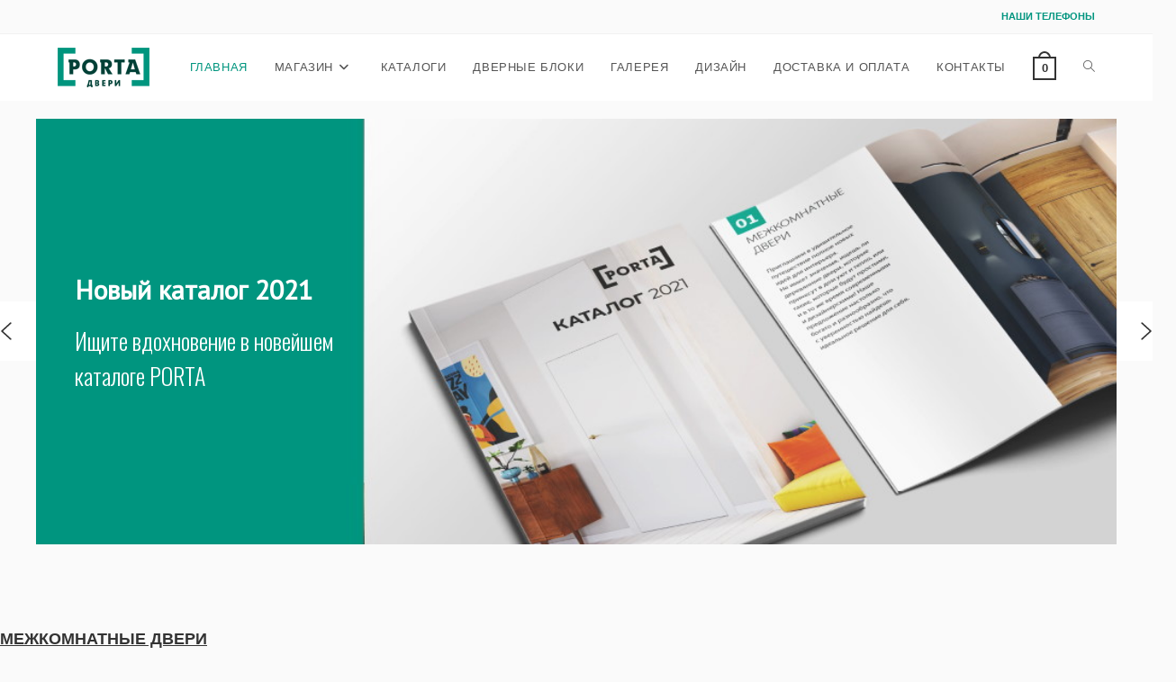

--- FILE ---
content_type: text/plain
request_url: https://www.google-analytics.com/j/collect?v=1&_v=j102&a=1913036098&t=pageview&_s=1&dl=https%3A%2F%2Fporta.com.by%2F&ul=en-us%40posix&dt=%D0%93%D0%BB%D0%B0%D0%B2%D0%BD%D0%B0%D1%8F%20-%20%D0%94%D0%B2%D0%B5%D1%80%D0%B8%20PORTA&sr=1280x720&vp=1280x720&_u=YEBAAEABAAAAACAAI~&jid=1439331331&gjid=1505673724&cid=1977571190.1769370216&tid=UA-173041955-1&_gid=642001510.1769370216&_r=1&_slc=1&gtm=45He61m0n81WBQH4ZZza200&gcd=13l3l3l3l1l1&dma=0&tag_exp=103116026~103200004~104527906~104528501~104684208~104684211~105391253~115616985~115938465~115938468~116682875~116992598~117041588~117042506&z=987477553
body_size: -448
content:
2,cG-EW9KW9EJCZ